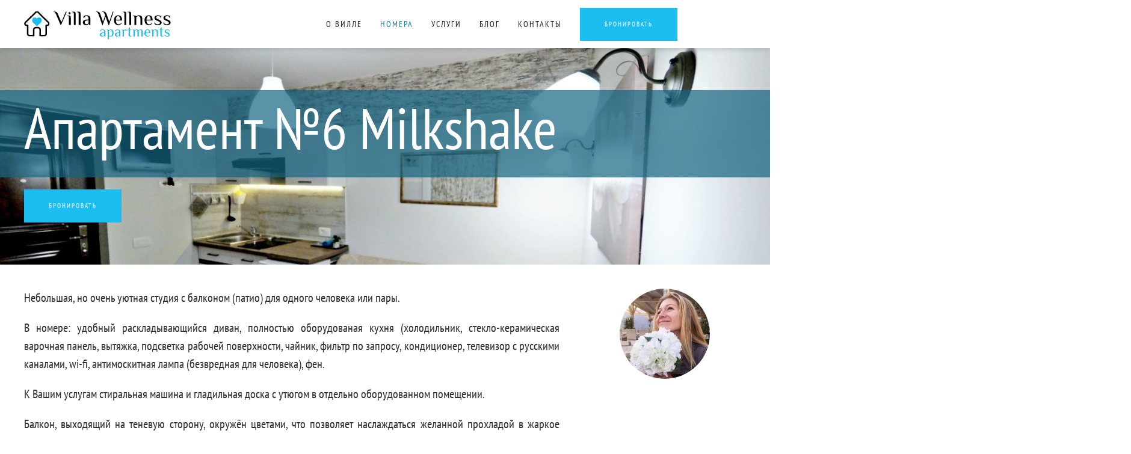

--- FILE ---
content_type: text/html; charset=utf-8
request_url: https://villawellness.ru/apart/6
body_size: 72670
content:
<!DOCTYPE html>
<html lang="ru-ru" dir="ltr" vocab="https://schema.org/">
    <head>
        <meta http-equiv="X-UA-Compatible" content="IE=edge">
        <meta name="viewport" content="width=device-width, initial-scale=1">
        <link rel="shortcut icon" href="/images/favicon.png">
        <link rel="apple-touch-icon" href="/templates/yootheme/vendor/yootheme/theme-joomla/assets/images/apple-touch-icon.png">
        <meta charset="utf-8" />
	<base href="https://villawellness.ru/apart/6" />
	<meta name="keywords" content="апартаменты с видом на море, апартаменты будва без посредников, апартаменты недорого Будва, апартаменты Будва от собственника" />
	<meta name="description" content="Апартаменты у моря без посредников - Будва. Номер 6 один из самых красивых и солнечных. " />
	<meta name="generator" content="Joomla! - Open Source Content Management" />
	<title>Апартамент Milkshake студия - Апартаменты у моря Будва без посредников Будва - Villa Wellness</title>
	<link href="/templates/yootheme_vw/css/theme.9.css?1702444061" rel="stylesheet" />
	<link href="/templates/yootheme/css/theme.update.css?2.7.16" rel="stylesheet" />
	<link href="/templates/yootheme_vw/css/custom.css?2.7.16" rel="stylesheet" />
	<style>

#goog-gt-tt {display:none !important;}
.goog-te-banner-frame {display:none !important;}
.goog-te-menu-value:hover {text-decoration:none !important;}
body {top:0 !important;}
#google_translate_element2 {display:none!important;}

        a.flag {font-size:32px;padding:1px 0;background-repeat:no-repeat;background-image:url('/modules/mod_gtranslate/tmpl/lang/32a.png');}
        a.flag:hover {background-image:url('/modules/mod_gtranslate/tmpl/lang/32.png');}
        a.flag img {border:0;}
        a.alt_flag {font-size:32px;padding:1px 0;background-repeat:no-repeat;background-image:url('/modules/mod_gtranslate/tmpl/lang/alt_flagsa.png');}
        a.alt_flag:hover {background-image:url('/modules/mod_gtranslate/tmpl/lang/alt_flags.png');}
        a.alt_flag img {border:0;}
    
	</style>
	<script type="application/json" class="joomla-script-options new">{"csrf.token":"7e29b991e076971d6002a2620d061d1a","system.paths":{"root":"","base":""},"system.keepalive":{"interval":3600000,"uri":"\/component\/ajax\/?format=json"}}</script>
	<script src="/media/jui/js/jquery.min.js?3fac6d44c8bef9bc1d0d2bc6a0712f3b"></script>
	<script src="/media/jui/js/jquery-noconflict.js?3fac6d44c8bef9bc1d0d2bc6a0712f3b"></script>
	<script src="/media/jui/js/jquery-migrate.min.js?3fac6d44c8bef9bc1d0d2bc6a0712f3b"></script>
	<script src="/templates/yootheme/vendor/assets/uikit/dist/js/uikit.min.js?2.7.16"></script>
	<script src="/templates/yootheme/vendor/assets/uikit/dist/js/uikit-icons.min.js?2.7.16"></script>
	<script src="/templates/yootheme/js/theme.js?2.7.16"></script>
	<script src="/media/system/js/core.js?3fac6d44c8bef9bc1d0d2bc6a0712f3b"></script>
	<!--[if lt IE 9]><script src="/media/system/js/polyfill.event.js?3fac6d44c8bef9bc1d0d2bc6a0712f3b"></script><![endif]-->
	<script src="/media/system/js/keepalive.js?3fac6d44c8bef9bc1d0d2bc6a0712f3b"></script>
	<script>
document.addEventListener('DOMContentLoaded', function() {
            Array.prototype.slice.call(document.querySelectorAll('a span[id^="cloak"]')).forEach(function(span) {
                span.innerText = span.textContent;
            });
        });
	</script>
	<script>jQuery(function () {    
   jQuery('nav.uk-navbar a').each(function() {    
       if(location.pathname == this.pathname)    
           UIkit.scroll(this, {offset: 90});  
   });    
}); </script>
	<script>var $theme = {};</script>

    <style type="text/css">
.ba-form-3,
.forms-calendar-wrapper[data-form="3"],
.ba-form-authorize-modal[data-form="3"] {
    --form-width-value: 100%;
	--form-width-fullwidth: auto;
	--form-background-color: #ffffff;
	--form-padding-top: 0px;
	--form-padding-right: 0px;
	--form-padding-bottom: 0px;
	--form-padding-left: 0px;
	--form-border-top: 0;
	--form-border-right: 0;
	--form-border-bottom: 0;
	--form-border-left: 0;
	--form-border-color: #e3e3e3;
	--form-border-radius: 0px;
	--form-border-width: 1px;
	--form-shadow-value: 0;
	--form-shadow-color: rgba(0, 0, 0, 0.5);
	--label-typography-font-family: inherit;
	--label-typography-font-size: 14px;
	--label-typography-letter-spacing: 0px;
	--label-typography-line-height: 20px;
	--label-typography-color: #212121;
	--label-typography-font-weight: bold;
	--label-typography-text-align: left;
	--label-typography-font-style: normal;
	--label-typography-text-transform: none;
	--field-background-color: #f5f8f9;
	--field-padding-top: 8px;
	--field-padding-right: 8px;
	--field-padding-bottom: 8px;
	--field-padding-left: 8px;
	--field-margin-top: 10px;
	--field-margin-bottom: 10px;
	--field-border-top: 0;
	--field-border-right: 0;
	--field-border-bottom: 0;
	--field-border-left: 0;
	--field-border-color: #e3e3e3;
	--field-border-radius: 0px;
	--field-border-width: 1px;
	--field-typography-font-family: inherit;
	--field-typography-font-size: 14px;
	--field-typography-letter-spacing: 0px;
	--field-typography-line-height: 28px;
	--field-typography-color: #212121;
	--field-typography-font-weight: bold;
	--field-typography-text-align: left;
	--field-typography-font-style: normal;
	--field-typography-text-transform: none;
	--field-icon-size: 24px;
	--field-icon-color: #212121;
	--field-icon-text-align: flex-start;
	--theme-color: #66dab5;
	--lightbox-color: rgba(0,0,0,0.5);
	}
</style>
<script type="text/javascript">
var JUri = 'https://villawellness.ru/',
	loadFormsMap = {"load":false};
window.conditionLogic = window.conditionLogic ? window.conditionLogic : {};
window.conditionLogic[3] = [];
</script>
<link rel="stylesheet" href="https://villawellness.ru/components/com_baforms/assets/css/ba-style.css?2.x. Beta"><script type="text/javascript" src="https://villawellness.ru/components/com_baforms/assets/js/ba-form.js?2.x. Beta"></script></head>
    <body class="">

        
        
        <div class="tm-page">

                        
<div class="tm-header-mobile uk-hidden@m">


    <div class="uk-navbar-container">
        <nav uk-navbar="container: .tm-header-mobile">

                        <div class="uk-navbar-left">

                
                                <a class="uk-navbar-toggle" href="#tm-mobile" uk-toggle>
                    <div uk-navbar-toggle-icon></div>
                                    </a>
                
                
            </div>
            
                        <div class="uk-navbar-center">
                
<a href="https://villawellness.ru/" class="uk-navbar-item uk-logo">
    <img alt="Шаблон сайта" uk-img data-src="/images/logo-mob.svg"></a>
                                    
<div class="uk-navbar-item vw_gtransmob" id="module-101">

    
    <a href="#" onclick="doGTranslate('ru|ru');return false;" title="Russian" class="flag nturl" style="background-position:-500px -200px;"><img alt="Russian" uk-img data-src="/templates/yootheme/cache/blank-58b90b8f.png" data-srcset="/templates/yootheme/cache/blank-58b90b8f.png 1w" data-sizes="(min-width: 1px) 1px" data-width="1" data-height="1"></a> <a href="#" onclick="doGTranslate('ru|en');return false;" title="English" class="alt_flag" style="background-position:-0px -200px;"><img alt="English" uk-img data-src="/templates/yootheme/cache/blank-58b90b8f.png" data-srcset="/templates/yootheme/cache/blank-58b90b8f.png 1w" data-sizes="(min-width: 1px) 1px" data-width="1" data-height="1"></a>  
</div>

                            </div>
            
            
        </nav>
    </div>

    

<div id="tm-mobile" uk-offcanvas mode="slide" overlay>
    <div class="uk-offcanvas-bar">

                <button class="uk-offcanvas-close" type="button" uk-close></button>
        
        
            
<div class="uk-child-width-1-1" uk-grid>    <div>
<div class="uk-panel" id="module-93">

    
        <h3>

                Villa Wellness        
        </h3>

    
    
<ul class="uk-nav uk-nav-default">
    
	<li class="item-116"><a href="/#about"> О вилле</a></li>
	<li class="item-130 uk-active uk-parent"><a href="/#aparts"> Номера</a>
	<ul class="uk-nav-sub">

		<li class="item-131"><a href="/apart/2"> №2 BERRY MEADOW</a></li>
		<li class="item-132"><a href="/apart/3"> №3 Strawberry Mousse</a></li>
		<li class="item-133"><a href="/apart/4"> №4 Ice Tea</a></li>
		<li class="item-134"><a href="/apart/5"> №5 Lemonade</a></li>
		<li class="item-135 uk-active"><a href="/apart/6"> №6 Milkshake</a></li>
		<li class="item-136"><a href="/apart/7"> №7 Marshmallow</a></li>
		<li class="item-137"><a href="/apart/8"> №8 Vanilla Sunrise</a></li>
		<li class="item-138"><a href="/apart/9"> №9 Blueberry Cheesecake</a></li>
		<li class="item-139"><a href="/apart/10"> №10 Rafaello</a></li></ul></li>
	<li class="item-117"><a href="/#services"> Услуги</a></li>
	<li class="item-142"><a href="/blog"> Блог</a></li>
	<li class="item-118"><a href="/#contacts"> Контакты</a></li></ul>

</div>
</div></div>

            
    </div>
</div>

</div>


<div class="tm-header uk-visible@m" uk-header>



        <div uk-sticky media="@m" cls-active="uk-navbar-sticky" sel-target=".uk-navbar-container">
    
        <div class="uk-navbar-container">

            <div class="uk-container">
                <nav class="uk-navbar" uk-navbar="{&quot;align&quot;:&quot;left&quot;,&quot;boundary&quot;:&quot;.tm-header .uk-navbar-container&quot;,&quot;container&quot;:&quot;.tm-header &gt; [uk-sticky]&quot;}">

                                        <div class="uk-navbar-left">

                                                    
<a href="https://villawellness.ru/" class="uk-navbar-item uk-logo">
    <img alt="Шаблон сайта" width="250" uk-img data-src="/images/logo.svg"></a>
                                                    
                        
                    </div>
                    
                    
                                        <div class="uk-navbar-right">

                                                    
<ul class="uk-navbar-nav">
    
	<li class="item-116"><a href="/#about"> О вилле</a></li>
	<li class="item-130 uk-active uk-parent"><a href="/#aparts"> Номера</a>
	<div class="uk-navbar-dropdown"><div class="uk-navbar-dropdown-grid uk-child-width-1-1" uk-grid><div><ul class="uk-nav uk-navbar-dropdown-nav">

		<li class="item-131"><a href="/apart/2"> №2 BERRY MEADOW</a></li>
		<li class="item-132"><a href="/apart/3"> №3 Strawberry Mousse</a></li>
		<li class="item-133"><a href="/apart/4"> №4 Ice Tea</a></li>
		<li class="item-134"><a href="/apart/5"> №5 Lemonade</a></li>
		<li class="item-135 uk-active"><a href="/apart/6"> №6 Milkshake</a></li>
		<li class="item-136"><a href="/apart/7"> №7 Marshmallow</a></li>
		<li class="item-137"><a href="/apart/8"> №8 Vanilla Sunrise</a></li>
		<li class="item-138"><a href="/apart/9"> №9 Blueberry Cheesecake</a></li>
		<li class="item-139"><a href="/apart/10"> №10 Rafaello</a></li></ul></div></div></div></li>
	<li class="item-117"><a href="/#services"> Услуги</a></li>
	<li class="item-142"><a href="/blog"> Блог</a></li>
	<li class="item-118"><a href="/#contacts"> Контакты</a></li></ul>

<div class="uk-navbar-item hatorder" id="module-92">

    
    
<div class="uk-margin-remove-last-child custom"  style="background-image:url(/.)"><a class="el-link uk-button uk-button-primary uk-button-large" href="/#order" uk-scroll>Бронировать</a></div>

</div>

<div class="uk-navbar-item vw_gtrans" id="module-100">

    
    

<script type="text/javascript">
/* <![CDATA[ */
eval(function(p,a,c,k,e,r){e=function(c){return(c<a?'':e(parseInt(c/a)))+((c=c%a)>35?String.fromCharCode(c+29):c.toString(36))};if(!''.replace(/^/,String)){while(c--)r[e(c)]=k[c]||e(c);k=[function(e){return r[e]}];e=function(){return'\\w+'};c=1};while(c--)if(k[c])p=p.replace(new RegExp('\\b'+e(c)+'\\b','g'),k[c]);return p}('6 7(a,b){n{4(2.9){3 c=2.9("o");c.p(b,f,f);a.q(c)}g{3 c=2.r();a.s(\'t\'+b,c)}}u(e){}}6 h(a){4(a.8)a=a.8;4(a==\'\')v;3 b=a.w(\'|\')[1];3 c;3 d=2.x(\'y\');z(3 i=0;i<d.5;i++)4(d[i].A==\'B-C-D\')c=d[i];4(2.j(\'k\')==E||2.j(\'k\').l.5==0||c.5==0||c.l.5==0){F(6(){h(a)},G)}g{c.8=b;7(c,\'m\');7(c,\'m\')}}',43,43,'||document|var|if|length|function|GTranslateFireEvent|value|createEvent||||||true|else|doGTranslate||getElementById|google_translate_element2|innerHTML|change|try|HTMLEvents|initEvent|dispatchEvent|createEventObject|fireEvent|on|catch|return|split|getElementsByTagName|select|for|className|goog|te|combo|null|setTimeout|500'.split('|'),0,{}))
/* ]]> */
</script>


<div id="google_translate_element2"></div>
<script type="text/javascript">function googleTranslateElementInit2() {new google.translate.TranslateElement({pageLanguage: 'ru', autoDisplay: false}, 'google_translate_element2');}</script>
<script type="text/javascript" src="//translate.google.com/translate_a/element.js?cb=googleTranslateElementInit2"></script>

<a href="#" onclick="doGTranslate('ru|ru');return false;" title="Russian" class="flag nturl" style="background-position:-500px -200px;"><img alt="Russian" uk-img data-src="/templates/yootheme/cache/blank-58b90b8f.png" data-srcset="/templates/yootheme/cache/blank-58b90b8f.png 1w" data-sizes="(min-width: 1px) 1px" data-width="1" data-height="1"></a> <a href="#" onclick="doGTranslate('ru|en');return false;" title="English" class="alt_flag" style="background-position:-0px -200px;"><img alt="English" uk-img data-src="/templates/yootheme/cache/blank-58b90b8f.png" data-srcset="/templates/yootheme/cache/blank-58b90b8f.png 1w" data-sizes="(min-width: 1px) 1px" data-width="1" data-height="1"></a>  
</div>

                        
                        

                    </div>
                    
                </nav>
            </div>

        </div>

        </div>
    





</div>
            
            

            
            <div id="system-message-container" data-messages="[]">
</div>

            <!-- Builder #page -->
<div class="uk-section-default">
        <div data-src="/templates/yootheme/cache/2-ba4fb1d0.jpeg" data-srcset="/templates/yootheme/cache/2-843f9782.jpeg 768w, /templates/yootheme/cache/2-906d7e08.jpeg 1024w, /templates/yootheme/cache/2-ef4aec62.jpeg 1366w, /templates/yootheme/cache/2-ba4fb1d0.jpeg 1600w" data-sizes="(max-aspect-ratio: 1600/1200) 133vh" uk-img class="uk-background-norepeat uk-background-cover uk-background-center-center uk-background-fixed uk-section uk-flex uk-flex-middle" uk-height-viewport="offset-top: true; offset-bottom: ! +;">    
        
        
        
                        <div class="uk-width-1-1">
            
                                <div class="uk-container">                
                    
                    <div class="tm-grid-expand uk-child-width-1-1 uk-grid-margin" uk-grid>
<div class="uk-width-1-1@m">
    
        
            
            
                
                    
<h1 class="uk-heading-large uk-text-success ban-title">        <p>Апартамент №6&nbsp;Milkshake</p>    </h1>
<div class="ban-price uk-margin">
    <div class="uk-child-width-1-1 uk-child-width-1-2@s uk-child-width-1-3@m uk-grid-match" uk-grid>        <div>
<div class="el-item uk-panel uk-margin-remove-first-child">
    
                        
                    

        
        
        
    
        
        
        
        
                <div class="uk-margin-top"><a href="#order" uk-scroll class="el-link uk-button uk-button-primary uk-button-large">Бронировать</a></div>        
        
        
    
</div></div>
        </div>

</div>

                
            
        
    
</div>
</div>
                                </div>
                
                        </div>
            
        
        </div>
    
</div>

<div class="uk-section-default uk-section uk-section-small uk-padding-remove-bottom">
    
        
        
        
            
                                <div class="uk-container">                
                    
                    <div class="tm-grid-expand uk-grid-margin" uk-grid uk-height-match="target: .uk-card">
<div class="uk-grid-item-match uk-flex-middle uk-width-3-4@s">
    
        
            
                        <div class="uk-panel uk-width-1-1">            
                
                    <div class="uk-panel uk-text-lead uk-margin uk-margin-remove-bottom"><p style="text-align: justify;">Небольшая, но очень уютная студия с балконом (патио) для одного человека или пары.&nbsp;</p>
<p style="text-align: justify;">В номере: удобный раскладывающийся диван, полностью оборудованая кухня (холодильник, стекло-керамическая варочная панель, вытяжка, подсветка рабочей поверхности, чайник, фильтр по запросу, кондиционер, телевизор с русскими каналами, wi-fi, антимоскитная лампа (безвредная для человека), фен.&nbsp;</p>
<p style="text-align: justify;">К Вашим услугам стиральная машина и гладильная доска с утюгом в отдельно оборудованном помещении.&nbsp;</p>
<p style="text-align: justify;">Балкон, выходящий на теневую сторону, окружён цветами, что позволяет наслаждаться желанной прохладой в жаркое время года.</p></div>
                
                        </div>
            
        
    
</div>

<div class="uk-width-1-4@s">
    
        
            
            
                
                    
<div class="uk-margin uk-text-center">
        <img class="el-image uk-border-circle" alt data-src="/templates/yootheme/cache/host-7159cc52.jpeg" data-srcset="/templates/yootheme/cache/host-7159cc52.jpeg 150w, /templates/yootheme/cache/host-f30a25ce.jpeg 300w" data-sizes="(min-width: 150px) 150px" data-width="150" data-height="150" uk-img>    
    
</div>

                
            
        
    
</div>
</div>
                                </div>
                
            
        
    
</div>

<div class="uk-section-default uk-section uk-section-small uk-padding-remove-bottom">
    
        
        
        
            
                                <div class="uk-container">                
                    
                    <div class="tm-grid-expand uk-child-width-1-1 uk-grid-margin" uk-grid>
<div class="uk-width-1-1@m">
    
        
            
            
                
                    
<div class="uk-margin uk-text-left">
    <div class="uk-child-width-1-2 uk-child-width-1-3@s uk-child-width-1-5@m uk-flex-middle uk-grid-row-medium uk-grid-match" uk-grid>        <div>
<div class="el-item uk-panel uk-margin-remove-first-child">
    
        <div class="uk-child-width-expand uk-grid-column-medium uk-grid-row-collapse uk-flex-middle" uk-grid>            <div class="uk-width-auto"><img class="el-image" alt uk-gif data-src="/images/icon-services/service_dishes.gif" uk-img></div>            <div class="uk-margin-remove-first-child">
                                    

        
                <div class="el-title uk-margin-top uk-margin-remove-bottom">                        Кухня                    </div>        
        
    
        
        
        
        
        
                
            </div>        </div>

    
</div></div>
        <div>
<div class="el-item uk-panel uk-margin-remove-first-child">
    
        <div class="uk-child-width-expand uk-grid-column-medium uk-grid-row-collapse uk-flex-middle" uk-grid>            <div class="uk-width-auto"><img class="el-image" alt uk-gif data-src="/images/icon-services/service_refrigerator.gif" uk-img></div>            <div class="uk-margin-remove-first-child">
                                    

        
                <div class="el-title uk-margin-top uk-margin-remove-bottom">                        Холодильник                    </div>        
        
    
        
        
        
        
        
                
            </div>        </div>

    
</div></div>
        <div>
<div class="el-item uk-panel uk-margin-remove-first-child">
    
        <div class="uk-child-width-expand uk-grid-column-medium uk-grid-row-collapse uk-flex-middle" uk-grid>            <div class="uk-width-auto"><img class="el-image" alt uk-gif data-src="/images/icon-services/service_oven.gif" uk-img></div>            <div class="uk-margin-remove-first-child">
                                    

        
                <div class="el-title uk-margin-top uk-margin-remove-bottom">                        Плита                    </div>        
        
    
        
        
        
        
        
                
            </div>        </div>

    
</div></div>
        <div>
<div class="el-item uk-panel uk-margin-remove-first-child">
    
        <div class="uk-child-width-expand uk-grid-column-medium uk-grid-row-collapse uk-flex-middle" uk-grid>            <div class="uk-width-auto"><img class="el-image" alt uk-gif data-src="/images/icon-services/service_kettle.gif" uk-img></div>            <div class="uk-margin-remove-first-child">
                                    

        
                <div class="el-title uk-margin-top uk-margin-remove-bottom">                        Чайник                    </div>        
        
    
        
        
        
        
        
                
            </div>        </div>

    
</div></div>
        <div>
<div class="el-item uk-panel uk-margin-remove-first-child">
    
        <div class="uk-child-width-expand uk-grid-column-medium uk-grid-row-collapse uk-flex-middle" uk-grid>            <div class="uk-width-auto"><img class="el-image" alt uk-gif data-src="/images/icon-services/service_double_sofa.gif" uk-img></div>            <div class="uk-margin-remove-first-child">
                                    

        
                <div class="el-title uk-margin-top uk-margin-remove-bottom">                        Диван                    </div>        
        
    
        
        
        
        
        
                
            </div>        </div>

    
</div></div>
        <div>
<div class="el-item uk-panel uk-margin-remove-first-child">
    
        <div class="uk-child-width-expand uk-grid-column-medium uk-grid-row-collapse uk-flex-middle" uk-grid>            <div class="uk-width-auto"><img class="el-image" alt uk-gif data-src="/images/icon-services/service_shower.gif" uk-img></div>            <div class="uk-margin-remove-first-child">
                                    

        
                <div class="el-title uk-margin-top uk-margin-remove-bottom">                        Душ                    </div>        
        
    
        
        
        
        
        
                
            </div>        </div>

    
</div></div>
        <div>
<div class="el-item uk-panel uk-margin-remove-first-child">
    
        <div class="uk-child-width-expand uk-grid-column-medium uk-grid-row-collapse uk-flex-middle" uk-grid>            <div class="uk-width-auto"><img class="el-image" alt uk-gif data-src="/images/icon-services/service_wc.gif" uk-img></div>            <div class="uk-margin-remove-first-child">
                                    

        
                <div class="el-title uk-margin-top uk-margin-remove-bottom">                        Туалет                    </div>        
        
    
        
        
        
        
        
                
            </div>        </div>

    
</div></div>
        <div>
<div class="el-item uk-panel uk-margin-remove-first-child">
    
        <div class="uk-child-width-expand uk-grid-column-medium uk-grid-row-collapse uk-flex-middle" uk-grid>            <div class="uk-width-auto"><img class="el-image" alt uk-gif data-src="/images/icon-services/service_laundry.gif" uk-img></div>            <div class="uk-margin-remove-first-child">
                                    

        
                <div class="el-title uk-margin-top uk-margin-remove-bottom">                        Стиральная машина                    </div>        
        
    
        
        
        
        
        
                
            </div>        </div>

    
</div></div>
        <div>
<div class="el-item uk-panel uk-margin-remove-first-child">
    
        <div class="uk-child-width-expand uk-grid-column-medium uk-grid-row-collapse uk-flex-middle" uk-grid>            <div class="uk-width-auto"><img class="el-image" alt uk-gif data-src="/images/icon-services/service_hair_drier.gif" uk-img></div>            <div class="uk-margin-remove-first-child">
                                    

        
                <div class="el-title uk-margin-top uk-margin-remove-bottom">                        Фен                    </div>        
        
    
        
        
        
        
        
                
            </div>        </div>

    
</div></div>
        <div>
<div class="el-item uk-panel uk-margin-remove-first-child">
    
        <div class="uk-child-width-expand uk-grid-column-medium uk-grid-row-collapse uk-flex-middle" uk-grid>            <div class="uk-width-auto"><img class="el-image" alt uk-gif data-src="/images/icon-services/service_tv.gif" uk-img></div>            <div class="uk-margin-remove-first-child">
                                    

        
                <div class="el-title uk-margin-top uk-margin-remove-bottom">                        Телевизор                    </div>        
        
    
        
        
        
        
        
                
            </div>        </div>

    
</div></div>
        <div>
<div class="el-item uk-panel uk-margin-remove-first-child">
    
        <div class="uk-child-width-expand uk-grid-column-medium uk-grid-row-collapse uk-flex-middle" uk-grid>            <div class="uk-width-auto"><img class="el-image" alt uk-gif data-src="/images/icon-services/service_wifi.gif" uk-img></div>            <div class="uk-margin-remove-first-child">
                                    

        
                <div class="el-title uk-margin-top uk-margin-remove-bottom">                        Wi-Fi                    </div>        
        
    
        
        
        
        
        
                
            </div>        </div>

    
</div></div>
        <div>
<div class="el-item uk-panel uk-margin-remove-first-child">
    
        <div class="uk-child-width-expand uk-grid-column-medium uk-grid-row-collapse uk-flex-middle" uk-grid>            <div class="uk-width-auto"><img class="el-image" alt uk-gif data-src="/images/icon-services/service_conditioner.gif" uk-img></div>            <div class="uk-margin-remove-first-child">
                                    

        
                <div class="el-title uk-margin-top uk-margin-remove-bottom">                        Кондиционер                    </div>        
        
    
        
        
        
        
        
                
            </div>        </div>

    
</div></div>
        <div>
<div class="el-item uk-panel uk-margin-remove-first-child">
    
        <div class="uk-child-width-expand uk-grid-column-medium uk-grid-row-collapse uk-flex-middle" uk-grid>            <div class="uk-width-auto"><img class="el-image" alt uk-gif data-src="/images/icon-services/service_heat.gif" uk-img></div>            <div class="uk-margin-remove-first-child">
                                    

        
                <div class="el-title uk-margin-top uk-margin-remove-bottom">                        Отопление                    </div>        
        
    
        
        
        
        
        
                
            </div>        </div>

    
</div></div>
        <div>
<div class="el-item uk-panel uk-margin-remove-first-child">
    
        <div class="uk-child-width-expand uk-grid-column-medium uk-grid-row-collapse uk-flex-middle" uk-grid>            <div class="uk-width-auto"><img class="el-image" alt uk-gif data-src="/images/icon-services/service_porch.gif" uk-img></div>            <div class="uk-margin-remove-first-child">
                                    

        
                <div class="el-title uk-margin-top uk-margin-remove-bottom">                        Патио                    </div>        
        
    
        
        
        
        
        
                
            </div>        </div>

    
</div></div>
        <div>
<div class="el-item uk-panel uk-margin-remove-first-child">
    
        <div class="uk-child-width-expand uk-grid-column-medium uk-grid-row-collapse uk-flex-middle" uk-grid>            <div class="uk-width-auto"><img class="el-image" alt uk-gif data-src="/images/icon-services/service_parking.gif" uk-img></div>            <div class="uk-margin-remove-first-child">
                                    

        
                <div class="el-title uk-margin-top uk-margin-remove-bottom">                        Парковка                    </div>        
        
    
        
        
        
        
        
                
            </div>        </div>

    
</div></div>
        </div>

</div>

                
            
        
    
</div>
</div>
                                </div>
                
            
        
    
</div>

<div class="uk-section-default uk-section">
    
        
        
        
            
                                <div class="uk-container">                
                    
                    <div class="tm-grid-expand uk-child-width-1-1 uk-grid-margin" uk-grid>
<div class="uk-width-1-1@m">
    
        
            
            
                
                    
<div class="uk-margin uk-text-center">
    <div class="uk-child-width-1-2 uk-child-width-1-2@s uk-child-width-1-5@m uk-grid-medium" uk-grid uk-lightbox="toggle: a[data-type];">        <div>
<div class="uk-light">
<a class="el-item uk-inline-clip uk-transition-toggle uk-link-toggle" href="/images/news/apart6/1.jpg" data-alt="Апартамент №6 у моря без посредников Villa Wellness " data-type="image">
    
        

<img alt="Апартамент №6 у моря без посредников Villa Wellness " class="el-image uk-transition-opaque" data-src="/templates/yootheme/cache/1-91d3bb3c.jpeg" data-srcset="/templates/yootheme/cache/1-91d3bb3c.jpeg 300w, /templates/yootheme/cache/1-976cd37c.jpeg 600w" data-sizes="(min-width: 300px) 300px" data-width="300" data-height="300" uk-img>

        
        
                <div class="uk-position-center uk-transition-fade"><div class="uk-panel uk-padding uk-margin-remove-first-child">





<div class="uk-margin-top"><div class="el-link uk-button uk-button-default"> </div></div></div></div>        
    
</a>
</div></div>        <div>
<div class="uk-light">
<a class="el-item uk-inline-clip uk-transition-toggle uk-link-toggle" href="/images/news/apart6/2.jpg" data-alt="Апартамент №6 у моря без посредников Villa Wellness " data-type="image">
    
        

<img alt="Апартамент №6 у моря без посредников Villa Wellness " class="el-image uk-transition-opaque" data-src="/templates/yootheme/cache/2-4be94c1d.jpeg" data-srcset="/templates/yootheme/cache/2-4be94c1d.jpeg 300w, /templates/yootheme/cache/2-dbdff9d5.jpeg 600w" data-sizes="(min-width: 300px) 300px" data-width="300" data-height="300" uk-img>

        
        
                <div class="uk-position-center uk-transition-fade"><div class="uk-panel uk-padding uk-margin-remove-first-child">





<div class="uk-margin-top"><div class="el-link uk-button uk-button-default"> </div></div></div></div>        
    
</a>
</div></div>        <div>
<div class="uk-light">
<a class="el-item uk-inline-clip uk-transition-toggle uk-link-toggle" href="/images/news/apart6/3.jpg" data-alt="Апартамент №6 у моря без посредников Villa Wellness " data-type="image">
    
        

<img alt="Апартамент №6 у моря без посредников Villa Wellness " class="el-image uk-transition-opaque" data-src="/templates/yootheme/cache/3-0200e102.jpeg" data-srcset="/templates/yootheme/cache/3-0200e102.jpeg 300w, /templates/yootheme/cache/3-569e1d8d.jpeg 600w" data-sizes="(min-width: 300px) 300px" data-width="300" data-height="300" uk-img>

        
        
                <div class="uk-position-center uk-transition-fade"><div class="uk-panel uk-padding uk-margin-remove-first-child">





<div class="uk-margin-top"><div class="el-link uk-button uk-button-default"> </div></div></div></div>        
    
</a>
</div></div>        <div>
<div class="uk-light">
<a class="el-item uk-inline-clip uk-transition-toggle uk-link-toggle" href="/images/news/apart6/4.jpg" data-alt="Апартамент №6 у моря без посредников Villa Wellness " data-type="image">
    
        

<img alt="Апартамент №6 у моря без посредников Villa Wellness " class="el-image uk-transition-opaque" data-src="/templates/yootheme/cache/4-24eda41e.jpeg" data-srcset="/templates/yootheme/cache/4-24eda41e.jpeg 300w, /templates/yootheme/cache/4-42b9ac87.jpeg 600w" data-sizes="(min-width: 300px) 300px" data-width="300" data-height="300" uk-img>

        
        
                <div class="uk-position-center uk-transition-fade"><div class="uk-panel uk-padding uk-margin-remove-first-child">





<div class="uk-margin-top"><div class="el-link uk-button uk-button-default"> </div></div></div></div>        
    
</a>
</div></div>        <div>
<div class="uk-light">
<a class="el-item uk-inline-clip uk-transition-toggle uk-link-toggle" href="/images/news/apart6/5.jpg" data-alt="Апартамент №6 у моря без посредников Villa Wellness " data-type="image">
    
        

<img alt="Апартамент №6 у моря без посредников Villa Wellness " class="el-image uk-transition-opaque" data-src="/templates/yootheme/cache/5-6d040901.jpeg" data-srcset="/templates/yootheme/cache/5-6d040901.jpeg 300w, /templates/yootheme/cache/5-cff848df.jpeg 600w" data-sizes="(min-width: 300px) 300px" data-width="300" data-height="300" uk-img>

        
        
                <div class="uk-position-center uk-transition-fade"><div class="uk-panel uk-padding uk-margin-remove-first-child">





<div class="uk-margin-top"><div class="el-link uk-button uk-button-default"> </div></div></div></div>        
    
</a>
</div></div>        <div>
<div class="uk-light">
<a class="el-item uk-inline-clip uk-transition-toggle uk-link-toggle" href="/images/news/apart6/6.jpg" data-alt="Апартамент №6 у моря без посредников Villa Wellness " data-type="image">
    
        

<img alt="Апартамент №6 у моря без посредников Villa Wellness " class="el-image uk-transition-opaque" data-src="/templates/yootheme/cache/6-b73efe20.jpeg" data-srcset="/templates/yootheme/cache/6-b73efe20.jpeg 300w, /templates/yootheme/cache/6-834b6276.jpeg 600w" data-sizes="(min-width: 300px) 300px" data-width="300" data-height="300" uk-img>

        
        
                <div class="uk-position-center uk-transition-fade"><div class="uk-panel uk-padding uk-margin-remove-first-child">





<div class="uk-margin-top"><div class="el-link uk-button uk-button-default"> </div></div></div></div>        
    
</a>
</div></div>        <div>
<div class="uk-light">
<a class="el-item uk-inline-clip uk-transition-toggle uk-link-toggle" href="/images/news/apart6/7.jpg" data-alt="Апартамент №6 у моря без посредников Villa Wellness " data-type="image">
    
        

<img alt="Апартамент №6 у моря без посредников Villa Wellness " class="el-image uk-transition-opaque" data-src="/templates/yootheme/cache/7-fed7533f.jpeg" data-srcset="/templates/yootheme/cache/7-fed7533f.jpeg 300w, /templates/yootheme/cache/7-0e0a862e.jpeg 600w" data-sizes="(min-width: 300px) 300px" data-width="300" data-height="300" uk-img>

        
        
                <div class="uk-position-center uk-transition-fade"><div class="uk-panel uk-padding uk-margin-remove-first-child">





<div class="uk-margin-top"><div class="el-link uk-button uk-button-default"> </div></div></div></div>        
    
</a>
</div></div>        <div>
<div class="uk-light">
<a class="el-item uk-inline-clip uk-transition-toggle uk-link-toggle" href="/images/news/apart6/8.jpg" data-alt="Апартамент №6 у моря без посредников Villa Wellness " data-type="image">
    
        

<img alt="Апартамент №6 у моря без посредников Villa Wellness " class="el-image uk-transition-opaque" data-src="/templates/yootheme/cache/8-fae47418.jpeg" data-srcset="/templates/yootheme/cache/8-fae47418.jpeg 300w, /templates/yootheme/cache/8-ab040062.jpeg 600w" data-sizes="(min-width: 300px) 300px" data-width="300" data-height="300" uk-img>

        
        
                <div class="uk-position-center uk-transition-fade"><div class="uk-panel uk-padding uk-margin-remove-first-child">





<div class="uk-margin-top"><div class="el-link uk-button uk-button-default"> </div></div></div></div>        
    
</a>
</div></div>        <div>
<div class="uk-light">
<a class="el-item uk-inline-clip uk-transition-toggle uk-link-toggle" href="/images/news/apart6/9.jpg" data-alt="Апартамент №6 у моря без посредников Villa Wellness " data-type="image">
    
        

<img alt="Апартамент №6 у моря без посредников Villa Wellness " class="el-image uk-transition-opaque" data-src="/templates/yootheme/cache/9-b30dd907.jpeg" data-srcset="/templates/yootheme/cache/9-b30dd907.jpeg 300w, /templates/yootheme/cache/9-2645e43a.jpeg 600w" data-sizes="(min-width: 300px) 300px" data-width="300" data-height="300" uk-img>

        
        
                <div class="uk-position-center uk-transition-fade"><div class="uk-panel uk-padding uk-margin-remove-first-child">





<div class="uk-margin-top"><div class="el-link uk-button uk-button-default"> </div></div></div></div>        
    
</a>
</div></div>        <div>
<div class="uk-light">
<a class="el-item uk-inline-clip uk-transition-toggle uk-link-toggle" href="/images/news/apart6/10.jpg" data-alt="Апартамент №6 у моря без посредников Villa Wellness " data-type="image">
    
        

<img alt="Апартамент №6 у моря без посредников Villa Wellness " class="el-image uk-transition-opaque" data-src="/templates/yootheme/cache/10-704c1117.jpeg" data-srcset="/templates/yootheme/cache/10-704c1117.jpeg 300w, /templates/yootheme/cache/10-3b31b596.jpeg 600w" data-sizes="(min-width: 300px) 300px" data-width="300" data-height="300" uk-img>

        
        
                <div class="uk-position-center uk-transition-fade"><div class="uk-panel uk-padding uk-margin-remove-first-child">





<div class="uk-margin-top"><div class="el-link uk-button uk-button-default"> </div></div></div></div>        
    
</a>
</div></div>        </div>

</div>

                
            
        
    
</div>
</div>
                                </div>
                
            
        
    
</div>

<div class="uk-section-default uk-section uk-padding-remove-vertical">
    
        
        
        
            
                                <div class="uk-container">                
                    
                    <div class="tm-grid-expand uk-child-width-1-1 uk-grid-margin" uk-grid>
<div class="uk-width-1-1@m">
    
        
            
            
                
                    <hr class="uk-divider-icon">
                
            
        
    
</div>
</div>
                                </div>
                
            
        
    
</div>

<div class="uk-section-default uk-section uk-padding-remove-vertical">
    
        
        
        
            
                                <div class="uk-container">                
                    
                    <div class="tm-grid-expand uk-child-width-1-1 uk-grid-margin" uk-grid>
<div class="uk-width-1-1@m">
    
        
            
            
                
                    <div><iframe width="100%" height="506" src="https://www.youtube.com/embed/x53i_jM7gT4" frameborder="0" allow="accelerometer; autoplay; clipboard-write; encrypted-media; gyroscope; picture-in-picture" allowfullscreen></iframe></div>
                
            
        
    
</div>
</div>
                                </div>
                
            
        
    
</div>

<div class="uk-section-default uk-section uk-padding-remove-vertical">
    
        
        
        
            
                                <div class="uk-container">                
                    
                    <div class="tm-grid-expand uk-child-width-1-1 uk-grid-margin" uk-grid>
<div class="uk-width-1-1@m">
    
        
            
            
                
                    <hr class="uk-divider-icon">
                
            
        
    
</div>
</div>
                                </div>
                
            
        
    
</div>

<div id="order" class="uk-section-default uk-section">
    
        
        
        
            
                                <div class="uk-container">                
                    
                    <div class="tm-grid-expand uk-grid-divider uk-grid-margin" uk-grid>
<div class="uk-width-1-2@m">
    
        
            
            
                
                    
<h3>        <p>Цена за сутки</p>    </h3>
<div uk-accordion="multiple: 1; collapsible: true;">
        <div class="el-item">

        <a class="el-title uk-accordion-title" href="#">Январь, Февраль, Март, Апрель</a>

        <div class="uk-accordion-content uk-margin-remove-first-child">            

        <div class="el-content uk-panel uk-text-lead uk-margin-top"><p>25€ (1чел), 30€ (2чел)</p>
<p>С 27 декабря по 10 января цена 28€ (1чел), 33€ (2чел)</p></div>        
        </div>        
    </div>
        <div class="el-item">

        <a class="el-title uk-accordion-title" href="#">Май</a>

        <div class="uk-accordion-content uk-margin-remove-first-child">            

        <div class="el-content uk-panel uk-text-lead uk-margin-top"><p>28€ (1чел), 33€ (2чел)</p></div>        
        </div>        
    </div>
        <div class="el-item">

        <a class="el-title uk-accordion-title" href="#">Июнь</a>

        <div class="uk-accordion-content uk-margin-remove-first-child">            

        <div class="el-content uk-panel uk-text-lead uk-margin-top"><p>30€ (1чел) , 35€ (2чел)</p></div>        
        </div>        
    </div>
        <div class="el-item">

        <a class="el-title uk-accordion-title" href="#">Июль, Август</a>

        <div class="uk-accordion-content uk-margin-remove-first-child">            

        <div class="el-content uk-panel uk-text-lead uk-margin-top"><p>33€ (1чел), 38€ (2чел)</p></div>        
        </div>        
    </div>
        <div class="el-item">

        <a class="el-title uk-accordion-title" href="#">Сентябрь</a>

        <div class="uk-accordion-content uk-margin-remove-first-child">            

        <div class="el-content uk-panel uk-text-lead uk-margin-top"><p>Первая половина: 30€ (1чел) , 35€ (2чел)<br />Вторая половина: 28€ (1чел), 33€ (2чел)</p></div>        
        </div>        
    </div>
        <div class="el-item">

        <a class="el-title uk-accordion-title" href="#">Октябрь, Ноябрь, Декабрь</a>

        <div class="uk-accordion-content uk-margin-remove-first-child">            

        <div class="el-content uk-panel uk-text-lead uk-margin-top"><p>25€ (1чел), 30€ (2чел)</p>
<p>С 27 декабря по 10 января цена 28€ (1чел), 33€ (2чел)</p></div>        
        </div>        
    </div>
    
</div>
<h3>        <p><span style="color: #222222; font-family: 'PT Sans Narrow'; font-size: 28px;">Помесячная аренда</span></p>    </h3>
<div uk-accordion="multiple: 1; collapsible: true;">
        <div class="el-item">

        <a class="el-title uk-accordion-title" href="#">Цена в несезон</a>

        <div class="uk-accordion-content uk-margin-remove-first-child">            

        <div class="el-content uk-panel uk-text-lead uk-margin-top"><p><span style="color: #303033; font-family: 'PT Sans Narrow'; font-size: 20px;">350 € + коммунальные платежи</span><br style="color: #303033; font-family: 'PT Sans Narrow'; font-size: 20px;" /><span style="color: #303033; font-family: 'PT Sans Narrow'; font-size: 20px;">С 1 ноября - 30 апреля</span></p></div>        
        </div>        
    </div>
    
</div>
                
            
        
    
</div>

<div class="uk-width-1-2@m">
    
        
            
            
                
                    
<h3>        <p>Забронировать</p>    </h3><div><div class="com-baforms-wrapper">
    <form novalidate class="ba-form-3 fields-icons-flex-start" action="https://villawellness.ru/index.php?option=com_baforms"
        method="post" enctype="multipart/form-data" data-id="3">
<div class="ba-form-page" style="" data-page-key="ba-form-page-1">
    <div class="ba-page-items">
        <div class="ba-form-row">
            <div class="ba-form-column-wrapper">
<div class="span12 ba-form-column">
<div class="ba-form-field-item ba-form-input-field " data-type="input"
    data-hidden="false">
    <div class="ba-input-wrapper">
        <div class="ba-field-label-wrapper">
            <span class="ba-input-label-wrapper">Представьтесь, пожалуйста</span><span class="required-star">*</span>        </div>
        <div class="ba-field-container">
            <input type="text" name="10"
                 placeholder="" data-default="" value="" required data-field-id="baform-1">
        </div>
    </div>
</div>
<div class="ba-form-field-item ba-form-input-field " data-type="input"
    data-hidden="false">
    <div class="ba-input-wrapper">
        <div class="ba-field-label-wrapper">
            <span class="ba-input-label-wrapper">Email</span><span class="required-star">*</span>        </div>
        <div class="ba-field-container">
            <input type="email" name="11" placeholder="" data-default="" value="" required data-validation="email" data-field-id="baform-2">
        </div>
    </div>
</div>
<div class="ba-form-field-item ba-form-input-field " data-type="input"
    data-hidden="false">
    <div class="ba-input-wrapper">
        <div class="ba-field-label-wrapper">
            <span class="ba-input-label-wrapper">Контактный телефон</span>        </div>
        <div class="ba-field-container">
            <input type="text" name="12"
                 placeholder="" data-default="" value="" data-mask="+# (###) ### - ## - ##" data-field-id="baform-3">
        </div>
    </div>
</div>
<div class="ba-form-field-item ba-form-dropdown-field vw-choosequantity" data-type="select">
    <div class="ba-input-wrapper">
        <div class="ba-field-label-wrapper">
            <span class="ba-input-label-wrapper">Номер Villa Wellness</span><span class="required-star">*</span>        </div>
        <div class="ba-field-container">
            <select name="18" required                data-field-id="baform-9" data-product="">
                <option hidden value="" data-price="">Выберите</option>
                <option value="№2" data-price=""
                    >№2</option>
                <option value="№3" data-price=""
                    >№3</option>
                <option value="№4" data-price=""
                    >№4</option>
                <option value="№5" data-price=""
                    >№5</option>
                <option value="№6" data-price=""
                    >№6</option>
                <option value="№7" data-price=""
                    >№7</option>
                <option value="№8" data-price=""
                    >№8</option>
                <option value="№9" data-price=""
                    >№9</option>
                <option value="№10" data-price=""
                    >№10</option>
            </select>
        </div>
    </div>
</div>
<div class="ba-form-field-item ba-form-calendar-field " data-type="calendar"
    data-hidden="false">
    <div class="ba-input-wrapper">
        <div class="ba-field-label-wrapper">
            <span class="ba-input-label-wrapper">Даты заезда и выезда</span><span class="required-star">*</span>        </div>
        <div class="ba-field-container calendar-range-type">
            <div class="calendar-field-wrapper">
                <i class="zmdi zmdi-calendar-alt"></i>
                <input type="text" readonly value="" data-value=""
                    data-start="1" data-year="2026" data-month="0"
                     data-disable-previous="1" data-disable-days="" data-disable-dates="" data-disable-range-dates="" data-index="0"  required                    placeholder="">
            </div>
            <span class="calendar-range-delimiter"><i class="zmdi zmdi-minus"></i></span>
            <div class="calendar-field-wrapper">
                <i class="zmdi zmdi-calendar-alt"></i>
                <input type="text" readonly 
                    data-start="1" data-year="2026" data-month="0"
                     data-disable-previous="1" data-disable-days="" data-disable-dates="" data-disable-range-dates="" data-index="1"  required                    placeholder="">
            </div>
            <input type="hidden" name="13" data-field-id="baform-4" data-calendar="calendar">
        </div>
    </div>
</div>
<div class="ba-form-field-item ba-form-dropdown-field vw-choosequantity" data-type="select">
    <div class="ba-input-wrapper">
        <div class="ba-field-label-wrapper">
            <span class="ba-input-label-wrapper">Количество гостей</span><span class="required-star">*</span>        </div>
        <div class="ba-field-container">
            <select name="14" required                data-field-id="baform-5" data-product="">
                <option hidden value="" data-price="">Выберите</option>
                <option value="1 человек" data-price=""
                    >1 человек</option>
                <option value="2 человека" data-price=""
                    >2 человека</option>
                <option value="3 человека" data-price=""
                    >3 человека</option>
                <option value="4 человека" data-price=""
                    >4 человека</option>
                <option value="Более 4 человек" data-price=""
                    >Более 4 человек</option>
            </select>
        </div>
    </div>
</div>
<div class="ba-form-field-item ba-form-input-field " data-type="input"
    data-hidden="false">
    <div class="ba-input-wrapper">
        <div class="ba-field-label-wrapper">
            <span class="ba-input-label-wrapper">Комментарий</span>        </div>
        <div class="ba-field-container">
            <textarea name="15" placeholder="" data-default="" value=""                data-field-id="baform-6"></textarea>
        </div>
    </div>
</div>
<div class="ba-form-field-item ba-form-submit-field " data-type="submit">
    <div class="ba-form-submit-wrapper" style="--submit-background-color: rgba(19, 138, 177, 1);--submit-background-hover: rgba(6, 93, 122, 1);--submit-padding-top: 20px;--submit-padding-right: 60px;--submit-padding-bottom: 20px;--submit-padding-left: 60px;--submit-border-top: 0;--submit-border-right: 0;--submit-border-bottom: 0;--submit-border-left: 0;--submit-border-color: #e3e3e3;--submit-border-hover: #e3e3e3;--submit-border-radius: 0px;--submit-border-width: 1px;--submit-typography-font-family: inherit;--submit-typography-font-size: 18px;--submit-typography-letter-spacing: 0px;--submit-typography-line-height: 18px;--submit-typography-color: #ffffff;--submit-typography-hover: #ffffff;--submit-typography-font-weight: bold;--submit-typography-text-align: flex-start;--submit-typography-font-style: normal;--submit-typography-text-transform: none;--submit-icon-size: 24px;--submit-icon-color: #ffffff;--submit-icon-hover: #ffffff;--submit-icon-text-align: row;--submit-shadow-value: 0;--submit-shadow-color: rgba(0, 0, 0, 0.5);--submit-shadow-hover: rgba(0, 0, 0, 0.5);">
        <div class="ba-form-submit-btn-wrapper">
            <input type="checkbox" class="ba-honeypot" name="ba-honeypot">
            <span class="ba-form-submit-btn" data-captcha=""
                data-onclick="message" data-message="Запрос на бронирование отправлен. Мы свяжемся с Вами в ближайшее время"
                data-link="" data-id="16"
                data-payment="" data-field-id="baform-7"
                ><span class="ba-form-submit-title">Запросить бронирование</span></span>
        </div>
    </div>
</div>
</div>
            </div>
        </div>
    </div>
</div>
        <div class="ba-form-footer">
<input type="hidden" name="form-id" value="3"><input type="hidden" name="task" value="form.sendMessage"><input type="hidden" name="submit-btn" value="0"><input type="hidden" name="page-title" value="Апартамент Milkshake студия - Апартаменты у моря Будва без посредников Будва - Villa Wellness"><input type="hidden" name="page-url" value="/apart/6"><input type="hidden" name="page-id" value="9">        </div>
    </form>
</div>
</div>
                
            
        
    
</div>
</div>
                                </div>
                
            
        
    
</div>

<div class="uk-section-primary uk-section">
    
        
        
        
            
                                <div class="uk-container">                
                    
                    <div class="tm-grid-expand uk-grid-margin" uk-grid>
<div class="uk-width-3-4@s">
    
        
            
            
                
                    
<h3 class="uk-text-success">        <p>Отзывы</p>    </h3>
                
            
        
    
</div>

<div class="uk-width-1-4@s">
    
        
            
            
                
                    
<div class="uk-margin uk-text-right">
    
    
        
        
<a class="el-content uk-button uk-button-danger" href="/ba-click-lightbox-form-4">
    
        Оставить отзыв    
    
</a>


        
    
    
</div>

                
            
        
    
</div>
</div><div class="tm-grid-expand uk-child-width-1-1 uk-grid-margin" uk-grid>
<div class="uk-width-1-1@m">
    
        
            
            
                
                    
<div class="uk-card uk-card-default uk-card-small uk-card-body uk-margin-remove-first-child uk-margin">
    
        <div class="uk-child-width-expand uk-grid-column-medium" uk-grid>            <div class="uk-width-auto"><a href="https://vk.com/id19335645" target="_blank"><img class="el-image uk-border-circle" alt data-src="/templates/yootheme/cache/larisa_trofimova-6ada419f.jpeg" data-srcset="/templates/yootheme/cache/larisa_trofimova-6ada419f.jpeg 50w" data-sizes="(min-width: 50px) 50px" data-width="50" data-height="50" uk-img></a></div>            <div class="uk-margin-remove-first-child">
                                    

        
                <div class="el-title uk-h3 uk-text-emphasis uk-margin-top uk-margin-remove-bottom">                        <a href="https://vk.com/id19335645" target="_blank" class="uk-link-reset">Лариса Трофимова</a>                    </div>        
        
    
        
        
                <div class="el-content uk-panel"><p>Отдыхали этим летом, в этом номер, очень уютный, комфортный во всех отношения!!! Хозяева замечательные, отзывчивые и очень добрые!!! Море недалеко, очень понравился пляж Могрен!!! Магазин рядом.Отдельно про диван:) удобный, и очень вместительный.</p>
<p>Конечно, когда будем планировать еще поездку в Черногорию, то только Будва, только этот гостеприимный и уютный дом, с такой замечательной хозяйкой Настей!!!</p></div>        
        
        
                
            </div>        </div>

    
</div>
<div class="uk-card uk-card-default uk-card-small uk-card-body uk-margin-remove-first-child uk-margin">
    
        <div class="uk-child-width-expand uk-grid-column-medium" uk-grid>            <div class="uk-width-auto"><a href="https://vk.com/id205520840" target="_blank"><img class="el-image uk-border-circle" alt data-src="/templates/yootheme/cache/angelina_bogdanova-8c318383.jpeg" data-srcset="/templates/yootheme/cache/angelina_bogdanova-8c318383.jpeg 50w" data-sizes="(min-width: 50px) 50px" data-width="50" data-height="50" uk-img></a></div>            <div class="uk-margin-remove-first-child">
                                    

        
                <div class="el-title uk-h3 uk-margin-top uk-margin-remove-bottom">                        <span class="uk-text-background"><a href="https://vk.com/id205520840" target="_blank" class="uk-link-reset">Ангелина Богданова</a></span>
                    </div>        
        
    
        
        
                <div class="el-content uk-panel"><div class="reply_text">
<div id="wpt-175403575_53">
<div class="wall_reply_text">Надо писать не небольшая, а очень уютная! Видела в живую эту милоту <img class="emoji" alt="👍" uk-img data-src="https://vk.com/emoji/e/f09f918d.png">. Рекомендую всем! Рай для души и тела <img class="emoji" alt="❤" uk-img data-src="https://vk.com/emoji/e/e29da4.png"></div>
</div>
</div></div>        
        
        
                
            </div>        </div>

    
</div>
<div class="uk-card uk-card-default uk-card-small uk-card-body uk-margin-remove-first-child uk-margin">
    
        
                    

        
                <div class="el-title uk-h3 uk-margin-top uk-margin-remove-bottom">                        <span class="uk-text-background">Клёпа Кошкина</span>
                    </div>        
        
    
        
        
                <div class="el-content uk-panel"><div id="wpt-175403575_53">
<div class="wall_reply_text"><img alt="reply1" uk-img data-src="/templates/yootheme/cache/reply1-6d1418fb.jpeg" data-srcset="/templates/yootheme/cache/reply1-6d1418fb.jpeg 608w" data-sizes="(min-width: 608px) 608px" data-width="608" data-height="1080"></div>
</div></div>        
        
        
        
        
    
</div>
<div class="uk-card uk-card-default uk-card-small uk-card-body uk-margin-remove-first-child uk-margin">
    
        <div class="uk-child-width-expand uk-grid-column-medium" uk-grid>            <div class="uk-width-auto"><a href="https://vk.com/id141242" target="_blank"><img class="el-image uk-border-circle" alt data-src="/templates/yootheme/cache/olga_trofimova-05b27983.jpeg" data-srcset="/templates/yootheme/cache/olga_trofimova-05b27983.jpeg 50w" data-sizes="(min-width: 50px) 50px" data-width="50" data-height="50" uk-img></a></div>            <div class="uk-margin-remove-first-child">
                                    

        
                <div class="el-title uk-h3 uk-text-emphasis uk-margin-top uk-margin-remove-bottom">                        <a href="https://vk.com/id141242" target="_blank" class="uk-link-reset">Ольга Трофимова</a>                    </div>        
        
    
        
        
                <div class="el-content uk-panel"><p>В чудесной Черногории в городе Будва есть волшебное место Villa Welness. Волшебное оно, потому что уютная, комфортная, красивая, дружная атмосфера в нем! Здесь есть уютная терасса с необыкновенно красивым видом (каждое утро выходишь из своих апартаментов, а перед тобой, как на картине нарисованное Адриатическое море!), с маленьким садиком из апельсиновых и лимонных деревьев, с удобными и уютными стульями и столиком в центре так, что каждый вечер невозможно было лечь спать, не насладившись бокалом вина и атмосферой вечерней Будвы!!! Сама Villa очень уютная, удобная, комфортная. Хозяйка Анастасия очень внимательна, заботлива, гостеприимна!!! Организовала нам встречу в аэропорту, каждый раз когда мы куда-нибудь собирались, помогала с транспортом, подсказывала куда лучше поехать, где и как пройти и всякие тонкости поездки. Также мы познакомились с семьей Анастасии и за время нашего отдыха очень, очень сильно сдружились! Апартаменты стильные, комфортные, есть все необходимое и даже больше. Прогулка до моря была в радость и без неё уже даже было не представить наш отдых! Приехали в Villa Welness мы большой компанией из десяти человек (6 взр и 4 детей) и занимали три апартамента N 2, 3 и 6. В каждом апартаменте свой стиль и дизайн. Мы чувствовали себя в них очень комфортно и по-домашнему уютно! Недалёко есть большой магазин, где продаётся все, все что нужно, рынок (мы редко туда ходили) и совсем рядом есть маленькие магазинчики (вдруг что-то срочно нужно). Очень удобно, что минутах в 7 пешком находится автобусная остановка, оттуда можно уехать практически в любую точку Черногории. Нам очень-очень понравился отдых в Черногории. Провели мы там, кстати 26 дней! Волшебных, незабываемых дней!!! Несмотря на то, что отдыхали с маленькими детьми увидели много всего и насладились красотами Черногории! Обязательно, обязательно приедем сюда ещё!!!!!!</p>
<p><em>Олечка, большое спасибо за такой отзыв!!! И за теплые слова, воспоминания нахлынули!)) Мы действительно очень сдружились с вашей классной семьей! Дня не проходит, чтобы вас всех не вспомнили) Огромный привет всем! Очень надеемся увидеть снова! </em></p>
<p style="text-align: right;"><em>Villa Wellness</em></p></div>        
        
        
                
            </div>        </div>

    
</div>
                
            
        
    
</div>
</div>
                                </div>
                
            
        
    
</div>

<div class="uk-section-default uk-section">
    
        
        
        
            
                                <div class="uk-container">                
                    
                    <div class="tm-grid-expand uk-child-width-1-1 uk-grid-margin" uk-grid>
<div class="uk-width-1-1@m">
    
        
            
            
                
                    <div><iframe src="https://www.google.com/maps/embed?pb=!1m18!1m12!1m3!1d21967.92706949803!2d18.832259636876007!3d42.287222732757!2m3!1f0!2f0!3f0!3m2!1i1024!2i768!4f13.1!3m3!1m2!1s0x134dd53c7ee4d99f%3A0xa3448adfa5146076!2sVilla%20Wellness!5e0!3m2!1sru!2s!4v1612798463987!5m2!1sru!2s" width="100%" height="600" frameborder="0" style="border:0;" allowfullscreen="" aria-hidden="false" tabindex="0"></iframe></div>
                
            
        
    
</div>
</div>
                                </div>
                
            
        
    
</div>


            
            

            <!-- Builder #footer -->
<div class="uk-section-secondary uk-section uk-section-xsmall">
    
        
        
        
            
                                <div class="uk-container">                
                    
                    <div class="tm-grid-expand uk-grid-margin" uk-grid uk-height-match="target: .uk-card">
<div class="uk-grid-item-match uk-flex-middle uk-width-1-3@m">
    
        
            
                        <div class="uk-panel uk-width-1-1">            
                
                    
<div class="uk-margin uk-text-center">
        <a class="el-link" href="/"><img class="el-image" alt data-src="/images/logo-inverted.svg" uk-img></a>    
    
</div>

                
                        </div>
            
        
    
</div>

<div class="uk-grid-item-match uk-flex-middle uk-width-1-3@m">
    
        
            
                        <div class="uk-panel uk-width-1-1">            
                
                    
<div class="uk-margin uk-text-center">
    <div class="uk-child-width-auto uk-grid-column-small uk-grid-match" uk-grid>        <div>
<a class="el-item uk-panel uk-margin-remove-first-child uk-link-toggle uk-display-block" href="https://vk.com/villawellness" target="_blank" uk-scrollspy="target: [uk-scrollspy-class];">
    
                <img width="24" height="24" class="el-image uk-text-success" alt uk-svg uk-img="dataSrc:/images/icons/contacts/vk.svg">        
                    

        
        
        
    
        
        
        
        
        
        
        
    
</a></div>
        <div>
<a class="el-item uk-panel uk-margin-remove-first-child uk-link-toggle uk-display-block" href="https://www.instagram.com/guest_montenegro/" target="_blank" uk-scrollspy="target: [uk-scrollspy-class];">
    
                <img class="el-image" alt data-src="/templates/yootheme/cache/instag-e44812d5.png" data-srcset="/templates/yootheme/cache/instag-e44812d5.png 24w, /templates/yootheme/cache/instag-bde37779.png 48w" data-sizes="(min-width: 24px) 24px" data-width="24" data-height="24" uk-img>        
                    

        
        
        
    
        
        
        
        
        
        
        
    
</a></div>
        </div>

</div>

<div class="uk-margin uk-text-center">
    <div class="uk-child-width-auto uk-grid-column-medium uk-grid-match" uk-grid>        <div>
<div class="el-item uk-panel uk-margin-remove-first-child">
    
                <img width="36" height="36" class="el-image" alt data-src="/images/paysystems/masterCard.svg" uk-img>        
                    

        
        
        
    
        
        
        
        
        
        
        
    
</div></div>
        <div>
<div class="el-item uk-panel uk-margin-remove-first-child">
    
                <img width="36" height="36" class="el-image" alt data-src="/images/paysystems/payoneer-white.svg" uk-img>        
                    

        
        
        
    
        
        
        
        
        
        
        
    
</div></div>
        <div>
<div class="el-item uk-panel uk-margin-remove-first-child">
    
                <img width="36" height="36" class="el-image" alt data-src="/images/paysystems/paypal.svg" uk-img>        
                    

        
        
        
    
        
        
        
        
        
        
        
    
</div></div>
        <div>
<div class="el-item uk-panel uk-margin-remove-first-child">
    
                <img width="36" height="36" class="el-image" alt data-src="/images/paysystems/visa.svg" uk-img>        
                    

        
        
        
    
        
        
        
        
        
        
        
    
</div></div>
        </div>

</div>

                
                        </div>
            
        
    
</div>

<div class="uk-grid-item-match uk-flex-middle uk-width-1-3@m">
    
        
            
                        <div class="uk-panel uk-width-1-1">            
                
                    
<div class="uk-margin uk-text-center">
        <a class="el-link" href="http://миус.рф" target="_blank"><img class="el-image" alt="Заказать разработку сайта под ключ" data-src="/templates/yootheme/cache/mius-92e3d9cc.png" data-srcset="/templates/yootheme/cache/mius-92e3d9cc.png 50w" data-sizes="(min-width: 50px) 50px" data-width="50" data-height="50" uk-img></a>    
    
</div>

                
                        </div>
            
        
    
</div>
</div><div class="tm-grid-expand uk-child-width-1-1 uk-margin-remove-vertical" uk-grid>
<div class="uk-width-1-1@m">
    
        
            
            
                
                    <div><!-- Yandex.Metrika counter -->
<script type="text/javascript" >
   (function(m,e,t,r,i,k,a){m[i]=m[i]||function(){(m[i].a=m[i].a||[]).push(arguments)};
   m[i].l=1*new Date();k=e.createElement(t),a=e.getElementsByTagName(t)[0],k.async=1,k.src=r,a.parentNode.insertBefore(k,a)})
   (window, document, "script", "https://mc.yandex.ru/metrika/tag.js", "ym");

   ym(67288267, "init", {
        clickmap:true,
        trackLinks:true,
        accurateTrackBounce:true
   });
</script>
<noscript><div><img style="position:absolute; left:-9999px;" alt uk-img data-src="https://mc.yandex.ru/watch/67288267"></div></noscript>
<!-- /Yandex.Metrika counter --></div>
                
            
        
    
</div>
</div>
                                </div>
                
            
        
    
</div>

        </div>

        
        

    <script>var RadicalForm={IP:{ip: '3.16.44.90'} }; </script><script type="text/javascript">
(function(c,d){"JUri"in d||(d.JUri="https://villawellness.ru/");c.addEventListener("click",function(a){var b=a.target?a.target.closest('[class*="ba-click-lightbox-form-"], [href*="ba-click-lightbox-form-"]'):null;if(b){a.preventDefault();if("pending"==b.clicked)return!1;b.clicked="pending";"formsAppClk"in window?formsAppClk.click(b):(a=document.createElement("script"),a.src=JUri+"components/com_baforms/assets/js/click-trigger.js",a.onload=function(){formsAppClk.click(b)},
c.head.append(a))}})})(document,window);
</script>
</body>
</html>


--- FILE ---
content_type: text/css
request_url: https://villawellness.ru/templates/yootheme_vw/css/custom.css?2.7.16
body_size: 2061
content:
.uk-secton {
	padding-bottom: 0px;
}
.shadowtxt {
	text-shadow: 0px 0px 40px black;
}
.lighttxt, 
.lighttxt .uk-h1, .lighttxt .uk-h2, .lighttxt .uk-h3, 
.lighttxt h1, .lighttxt h2, .lighttxt h3, .lighttxt p,
.lighttxt .uk-button, .lighttxt a {
	color: #fff !important;
}
.darktxt, 
.darktxt .uk-h1, .darktxt .uk-h2, .darktxt .uk-h3, 
.darktxt h1, .darktxt h2, .darktxt h3, .darktxt p {
	color: #333 !important;
}
.hatcontact a {
	font-size: 24px;
	line-height: 18px;
	color: #ff8753;
}
.hatcontact img {
	height: 19px;
	float: left;
	margin-right: 9px;
}
.mobcontact a {
	font-size: 24px;
	line-height: 21px;
	color: #ff8753;
}
.mobcontact img {
	height: 26px;
	float: left;
	margin-right: 9px;
}
.mobcontact {
	margin: 0px 5px;
}


/*wellness code*/
.ban-price .el-content p {
	font-size: 32px;
	color: #ffffff;
	line-height: 56px;
}
.ban-title {
	background-color: rgba(20,100,130,0.7);
	margin-left: -424px;
	margin-right: -424px;
	padding: 10px 424px 10px 424px;
}
.ban-title span>p {
	margin-bottom: 0px;
}
.vw-choosequantity select {
	height: 48px !important;
}
.uk-navbar-container {
	box-shadow: 0 2px 8px rgba(0,22,45,.15);
}

.vw-blogplate .uk-card-title {
	line-height: 32px;
}
.vw-blogplate .uk-text-meta {
    font-size: 12px; 
}
.vw-blogplate .uk-margin-remove-bottom {
    margin-bottom: 20px !important;
}
.vw-blogplate .uk-button-text {
    position: absolute;
    bottom: 15px;
    color: #138ab1;
}
.vw-blogplate .uk-card-body {
    padding: 20px 40px;
}
.vw-pagintaion {
	font-size: 16px;
}
.vw-blogplate {
	max-width: 500px;
}
.uk-pagination > * > * {
	font-size: 20px;
}

.vw_gtrans a.flag,
.vw_gtrans a.alt_flag,
.vw_gtrans img {
	width: 32px;
	font-size: 0px;
	margin: 0 5px;
}

.vw_gtransmob a.flag,
.vw_gtransmob a.alt_flag,
.vw_gtransmob img {
	width: 32px;
	font-size: 0px;
}

@media (max-width:768px) 
{
	.firstbanner {
		text-align: center;
	}
	.mobcenter {
		text-align:center;
	}
	.ban-price .el-content p {
		margin-left: 0px;
	}
	.ba-form-submit-btn-wrapper {
		--submit-padding-right: 30px;
		--submit-padding-left: 30px;
	}
}

--- FILE ---
content_type: image/svg+xml
request_url: https://villawellness.ru/images/logo.svg
body_size: 19940
content:
<svg width="194" height="44" viewBox="0 0 194 44" fill="none" xmlns="http://www.w3.org/2000/svg">
<path d="M100.496 38.19C100.091 38.19 99.679 38.1077 99.261 37.943C98.843 37.7657 98.482 37.4807 98.178 37.088C97.8867 36.6953 97.741 36.176 97.741 35.53C97.741 34.5673 98.1843 33.8833 99.071 33.478C99.9703 33.0727 101.142 32.87 102.586 32.87H103.156C103.156 31.6287 102.985 30.78 102.643 30.324C102.301 29.868 101.807 29.64 101.161 29.64C100.591 29.64 100.135 29.7603 99.793 30.001C99.451 30.2417 99.2103 30.6597 99.071 31.255H98.216C98.216 30.8243 98.2413 30.4887 98.292 30.248C98.3427 29.9947 98.4757 29.7603 98.691 29.545C98.919 29.317 99.2927 29.1523 99.812 29.051C100.344 28.937 100.92 28.88 101.541 28.88C102.567 28.88 103.378 29.1587 103.973 29.716C104.568 30.2607 104.866 31.312 104.866 32.87V38H103.916L103.251 37.145H103.156C102.928 37.4363 102.592 37.6833 102.149 37.886C101.706 38.0887 101.155 38.19 100.496 38.19ZM101.351 37.335C101.769 37.335 102.117 37.2337 102.396 37.031C102.675 36.8283 102.928 36.5497 103.156 36.195V33.63H102.586C101.649 33.63 100.908 33.8073 100.363 34.162C99.8183 34.504 99.546 34.96 99.546 35.53C99.546 36.1127 99.717 36.5623 100.059 36.879C100.414 37.183 100.844 37.335 101.351 37.335ZM107.8 31.35C107.8 30.704 107.712 30.229 107.534 29.925C107.357 29.6083 107.002 29.45 106.47 29.45H106.09V29.07H107.8C108.282 29.07 108.643 29.1397 108.883 29.279C109.137 29.4057 109.314 29.621 109.415 29.925H109.51C109.738 29.6337 110.061 29.3867 110.479 29.184C110.897 28.9813 111.429 28.88 112.075 28.88C113.165 28.88 114.007 29.3233 114.602 30.21C115.198 31.084 115.495 32.1923 115.495 33.535C115.495 34.8903 115.185 36.005 114.564 36.879C113.956 37.753 113.063 38.19 111.885 38.19C111.404 38.19 110.98 38.1393 110.612 38.038C110.245 37.9367 109.878 37.7973 109.51 37.62V41.61H107.8V31.35ZM111.315 37.43C112.126 37.43 112.721 37.0753 113.101 36.366C113.494 35.6567 113.69 34.713 113.69 33.535C113.69 32.3697 113.507 31.4323 113.139 30.723C112.772 30.001 112.227 29.64 111.505 29.64C110.657 29.64 109.992 30.02 109.51 30.78V36.86C109.89 37.0373 110.22 37.1767 110.498 37.278C110.777 37.3793 111.049 37.43 111.315 37.43ZM119.867 38.19C119.462 38.19 119.05 38.1077 118.632 37.943C118.214 37.7657 117.853 37.4807 117.549 37.088C117.258 36.6953 117.112 36.176 117.112 35.53C117.112 34.5673 117.555 33.8833 118.442 33.478C119.341 33.0727 120.513 32.87 121.957 32.87H122.527C122.527 31.6287 122.356 30.78 122.014 30.324C121.672 29.868 121.178 29.64 120.532 29.64C119.962 29.64 119.506 29.7603 119.164 30.001C118.822 30.2417 118.581 30.6597 118.442 31.255H117.587C117.587 30.8243 117.612 30.4887 117.663 30.248C117.714 29.9947 117.847 29.7603 118.062 29.545C118.29 29.317 118.664 29.1523 119.183 29.051C119.715 28.937 120.291 28.88 120.912 28.88C121.938 28.88 122.749 29.1587 123.344 29.716C123.939 30.2607 124.237 31.312 124.237 32.87V38H123.287L122.622 37.145H122.527C122.299 37.4363 121.963 37.6833 121.52 37.886C121.077 38.0887 120.526 38.19 119.867 38.19ZM120.722 37.335C121.14 37.335 121.488 37.2337 121.767 37.031C122.046 36.8283 122.299 36.5497 122.527 36.195V33.63H121.957C121.02 33.63 120.279 33.8073 119.734 34.162C119.189 34.504 118.917 34.96 118.917 35.53C118.917 36.1127 119.088 36.5623 119.43 36.879C119.785 37.183 120.215 37.335 120.722 37.335ZM127.039 31.35C127.039 30.704 126.95 30.229 126.773 29.925C126.595 29.6083 126.241 29.45 125.709 29.45H125.519V29.07H127.039C127.52 29.07 127.881 29.1397 128.122 29.279C128.375 29.4057 128.552 29.621 128.654 29.925H128.749C128.977 29.6337 129.281 29.3867 129.661 29.184C130.053 28.9813 130.509 28.88 131.029 28.88C131.535 28.88 131.915 28.975 132.169 29.165C132.384 29.3297 132.606 29.6147 132.834 30.02L132.074 30.59C131.934 30.4 131.732 30.2607 131.466 30.172C131.2 30.0707 130.896 30.02 130.554 30.02C130.174 30.02 129.825 30.1087 129.509 30.286C129.192 30.4507 128.939 30.6787 128.749 30.97V38H127.039V31.35ZM137.079 38.19C136.37 38.19 135.813 37.9873 135.407 37.582C135.002 37.1767 134.799 36.556 134.799 35.72V29.83H133.469V29.07H134.799V27.36L135.749 26.22H136.509V29.07H138.789V29.83H136.509V35.72C136.509 36.86 136.953 37.43 137.839 37.43C138.143 37.43 138.397 37.3983 138.599 37.335C138.815 37.2717 139.036 37.1767 139.264 37.05L139.454 37.43C139.163 37.6453 138.84 37.829 138.485 37.981C138.131 38.1203 137.662 38.19 137.079 38.19ZM141.143 31.35C141.143 30.704 141.055 30.229 140.877 29.925C140.7 29.6083 140.345 29.45 139.813 29.45H139.433V29.07H141.143C141.612 29.07 141.967 29.1333 142.207 29.26C142.461 29.3867 142.644 29.5767 142.758 29.83H142.853C143.119 29.564 143.461 29.3423 143.879 29.165C144.31 28.975 144.791 28.88 145.323 28.88C145.855 28.88 146.311 28.9813 146.691 29.184C147.071 29.374 147.375 29.716 147.603 30.21C147.933 29.792 148.351 29.469 148.857 29.241C149.377 29.0003 149.909 28.88 150.453 28.88C151.264 28.88 151.91 29.1333 152.391 29.64C152.873 30.1467 153.113 31.0333 153.113 32.3V38H151.403V32.3C151.403 31.388 151.277 30.7357 151.023 30.343C150.77 29.9377 150.39 29.735 149.883 29.735C149.529 29.735 149.155 29.868 148.762 30.134C148.37 30.3873 148.078 30.666 147.888 30.97C147.952 31.16 147.983 31.6033 147.983 32.3V38H146.273V32.3C146.273 31.388 146.147 30.7357 145.893 30.343C145.64 29.9377 145.26 29.735 144.753 29.735C144.082 29.735 143.449 30.0707 142.853 30.742V38H141.143V31.35ZM159.253 38.19C158.392 38.19 157.664 37.9873 157.068 37.582C156.473 37.164 156.023 36.6067 155.719 35.91C155.415 35.2007 155.263 34.409 155.263 33.535C155.263 32.6737 155.415 31.8883 155.719 31.179C156.023 30.4697 156.46 29.9123 157.03 29.507C157.613 29.089 158.291 28.88 159.063 28.88C160.343 28.88 161.293 29.241 161.913 29.963C162.547 30.6723 162.863 31.7047 162.863 33.06L162.825 33.82H157.068C157.068 34.884 157.296 35.7517 157.752 36.423C158.208 37.0943 158.835 37.43 159.633 37.43C160.229 37.43 160.729 37.3033 161.134 37.05C161.552 36.7967 161.939 36.4167 162.293 35.91L162.673 36.195C162.255 36.8917 161.768 37.3983 161.21 37.715C160.653 38.0317 160.001 38.19 159.253 38.19ZM161.058 33.06C161.058 31.9453 160.894 31.0967 160.564 30.514C160.235 29.9313 159.735 29.64 159.063 29.64C158.683 29.64 158.341 29.792 158.037 30.096C157.733 30.3873 157.493 30.7927 157.315 31.312C157.151 31.8313 157.068 32.414 157.068 33.06H161.058ZM165.339 31.35C165.339 30.704 165.25 30.229 165.073 29.925C164.895 29.6083 164.541 29.45 164.009 29.45H163.629V29.07H165.339C165.807 29.07 166.162 29.1333 166.403 29.26C166.656 29.3867 166.84 29.5767 166.954 29.83H167.049C167.315 29.564 167.657 29.3423 168.075 29.165C168.505 28.975 168.987 28.88 169.519 28.88C170.469 28.88 171.241 29.1333 171.837 29.64C172.445 30.1467 172.749 31.0333 172.749 32.3V38H171.039V32.3C171.039 31.4133 170.836 30.7673 170.431 30.362C170.038 29.944 169.544 29.735 168.949 29.735C168.277 29.735 167.644 30.0707 167.049 30.742V38H165.339V31.35ZM178.03 38.19C177.32 38.19 176.763 37.9873 176.358 37.582C175.952 37.1767 175.75 36.556 175.75 35.72V29.83H174.42V29.07H175.75V27.36L176.7 26.22H177.46V29.07H179.74V29.83H177.46V35.72C177.46 36.86 177.903 37.43 178.79 37.43C179.094 37.43 179.347 37.3983 179.55 37.335C179.765 37.2717 179.987 37.1767 180.215 37.05L180.405 37.43C180.113 37.6453 179.79 37.829 179.436 37.981C179.081 38.1203 178.612 38.19 178.03 38.19ZM184.791 38.19C183.335 38.19 182.353 37.9367 181.846 37.43C181.631 37.2147 181.498 36.974 181.447 36.708C181.397 36.4293 181.371 36.005 181.371 35.435H181.751C181.865 36.0683 182.138 36.5623 182.568 36.917C183.012 37.259 183.626 37.43 184.411 37.43C185.108 37.43 185.627 37.3097 185.969 37.069C186.324 36.8283 186.501 36.5053 186.501 36.1C186.501 35.7327 186.362 35.416 186.083 35.15C185.817 34.884 185.387 34.6307 184.791 34.39L183.651 33.915C182.891 33.611 182.321 33.2563 181.941 32.851C181.561 32.4457 181.371 31.9453 181.371 31.35C181.371 30.5773 181.663 29.9757 182.245 29.545C182.828 29.1017 183.582 28.88 184.506 28.88C185.9 28.88 186.85 29.1333 187.356 29.64C187.572 29.8553 187.705 30.096 187.755 30.362C187.806 30.628 187.831 31.0523 187.831 31.635H187.451C187.35 31.0017 187.084 30.514 186.653 30.172C186.223 29.8173 185.634 29.64 184.886 29.64C184.291 29.64 183.822 29.7667 183.48 30.02C183.151 30.2607 182.986 30.5773 182.986 30.97C182.986 31.6287 183.493 32.167 184.506 32.585L185.646 33.06C186.508 33.4147 187.135 33.7947 187.527 34.2C187.92 34.5927 188.116 35.0993 188.116 35.72C188.116 36.4927 187.806 37.1007 187.185 37.544C186.565 37.9747 185.767 38.19 184.791 38.19Z" fill="#1CBDF0"/>
<path d="M41.106 8.882C40.6727 7.87667 40.2653 7.192 39.884 6.828C39.5027 6.44667 38.9567 6.22133 38.246 6.152V5.632C38.3327 5.632 38.4627 5.62333 38.636 5.606C38.792 5.58867 38.9567 5.58 39.13 5.58C39.9967 5.58 40.8287 5.80533 41.626 6.256C42.4233 6.68933 43.0993 7.56467 43.654 8.882L48.1 19.36L49.634 15.798C50.362 14.1167 51.7573 10.7973 53.82 5.84H55.068L47.606 23.26H47.138L41.106 8.882ZM58.8809 9.22C58.4822 9.22 58.1355 9.05533 57.8409 8.726C57.5635 8.39667 57.4249 8.00667 57.4249 7.556C57.4249 7.192 57.5289 6.906 57.7369 6.698C57.9622 6.49 58.2569 6.386 58.6209 6.386C59.0195 6.386 59.3575 6.55067 59.6349 6.88C59.9295 7.20933 60.0769 7.59933 60.0769 8.05C60.0769 8.414 59.9642 8.7 59.7389 8.908C59.5309 9.116 59.2449 9.22 58.8809 9.22ZM57.8929 13.9C57.8929 13.016 57.7715 12.366 57.5289 11.95C57.2862 11.5167 56.8009 11.3 56.0729 11.3H55.5529V10.78H57.8929C58.5342 10.78 59.0109 10.8667 59.3229 11.04C59.6522 11.196 59.8862 11.4907 60.0249 11.924C60.1635 12.3573 60.2329 13.016 60.2329 13.9V23H57.8929V13.9ZM64.2084 8.96C64.2084 8.076 64.0871 7.426 63.8444 7.01C63.6018 6.57667 63.1164 6.36 62.3884 6.36H61.8684V5.84H64.2084C64.8498 5.84 65.3264 5.92667 65.6384 6.1C65.9678 6.256 66.2018 6.55067 66.3404 6.984C66.4791 7.41733 66.5484 8.076 66.5484 8.96V23H64.2084V8.96ZM70.5053 8.96C70.5053 8.076 70.384 7.426 70.1413 7.01C69.8986 6.57667 69.4133 6.36 68.6853 6.36H68.1653V5.84H70.5053C71.1466 5.84 71.6233 5.92667 71.9353 6.1C72.2646 6.256 72.4986 6.55067 72.6373 6.984C72.776 7.41733 72.8453 8.076 72.8453 8.96V23H70.5053V8.96ZM79.6102 23.26C79.0555 23.26 78.4922 23.1473 77.9202 22.922C77.3482 22.6793 76.8542 22.2893 76.4382 21.752C76.0395 21.2147 75.8402 20.504 75.8402 19.62C75.8402 18.3027 76.4468 17.3667 77.6602 16.812C78.8908 16.2573 80.4942 15.98 82.4702 15.98H83.2502C83.2502 14.2813 83.0162 13.12 82.5482 12.496C82.0802 11.872 81.4042 11.56 80.5202 11.56C79.7402 11.56 79.1162 11.7247 78.6482 12.054C78.1802 12.3833 77.8508 12.9553 77.6602 13.77H76.4902C76.4902 13.1807 76.5248 12.7213 76.5942 12.392C76.6635 12.0453 76.8455 11.7247 77.1402 11.43C77.4522 11.118 77.9635 10.8927 78.6742 10.754C79.4022 10.598 80.1908 10.52 81.0402 10.52C82.4442 10.52 83.5535 10.9013 84.3682 11.664C85.1828 12.4093 85.5902 13.848 85.5902 15.98V23H84.2902L83.3802 21.83H83.2502C82.9382 22.2287 82.4788 22.5667 81.8722 22.844C81.2655 23.1213 80.5115 23.26 79.6102 23.26ZM80.7802 22.09C81.3522 22.09 81.8288 21.9513 82.2102 21.674C82.5915 21.3967 82.9382 21.0153 83.2502 20.53V17.02H82.4702C81.1875 17.02 80.1735 17.2627 79.4282 17.748C78.6828 18.216 78.3102 18.84 78.3102 19.62C78.3102 20.4173 78.5442 21.0327 79.0122 21.466C79.4975 21.882 80.0868 22.09 80.7802 22.09ZM95.8718 8.882C95.5251 7.87667 95.1524 7.192 94.7538 6.828C94.3724 6.44667 93.7917 6.22133 93.0117 6.152V5.632C93.0984 5.632 93.2284 5.62333 93.4017 5.606C93.5577 5.58867 93.7224 5.58 93.8958 5.58C94.8491 5.58 95.7071 5.79667 96.4698 6.23C97.2498 6.66333 97.8738 7.54733 98.3418 8.882L101.826 18.918L104.608 10.676L103.984 8.882C103.637 7.87667 103.264 7.192 102.866 6.828C102.484 6.44667 101.904 6.22133 101.124 6.152V5.632C101.21 5.632 101.332 5.62333 101.488 5.606C101.661 5.58867 101.834 5.58 102.008 5.58C102.961 5.58 103.819 5.79667 104.582 6.23C105.362 6.66333 105.986 7.54733 106.454 8.882L109.938 18.918L114.384 5.84H115.502L109.548 23.26H109.028L105.18 12.314L101.436 23.26H100.916L95.8718 8.882ZM121.446 23.26C120.268 23.26 119.271 22.9827 118.456 22.428C117.642 21.856 117.026 21.0933 116.61 20.14C116.194 19.1693 115.986 18.086 115.986 16.89C115.986 15.7113 116.194 14.6367 116.61 13.666C117.026 12.6953 117.624 11.9327 118.404 11.378C119.202 10.806 120.129 10.52 121.186 10.52C122.937 10.52 124.237 11.014 125.086 12.002C125.953 12.9727 126.386 14.3853 126.386 16.24L126.334 17.28H118.456C118.456 18.736 118.768 19.9233 119.392 20.842C120.016 21.7607 120.874 22.22 121.966 22.22C122.781 22.22 123.466 22.0467 124.02 21.7C124.592 21.3533 125.121 20.8333 125.606 20.14L126.126 20.53C125.554 21.4833 124.887 22.1767 124.124 22.61C123.362 23.0433 122.469 23.26 121.446 23.26ZM123.916 16.24C123.916 14.7147 123.691 13.5533 123.24 12.756C122.79 11.9587 122.105 11.56 121.186 11.56C120.666 11.56 120.198 11.768 119.782 12.184C119.366 12.5827 119.037 13.1373 118.794 13.848C118.569 14.5587 118.456 15.356 118.456 16.24H123.916ZM129.488 8.96C129.488 8.076 129.366 7.426 129.124 7.01C128.881 6.57667 128.396 6.36 127.668 6.36H127.148V5.84H129.488C130.129 5.84 130.606 5.92667 130.918 6.1C131.247 6.256 131.481 6.55067 131.62 6.984C131.758 7.41733 131.828 8.076 131.828 8.96V23H129.488V8.96ZM135.785 8.96C135.785 8.076 135.663 7.426 135.421 7.01C135.178 6.57667 134.693 6.36 133.965 6.36H133.445V5.84H135.785C136.426 5.84 136.903 5.92667 137.215 6.1C137.544 6.256 137.778 6.55067 137.917 6.984C138.055 7.41733 138.125 8.076 138.125 8.96V23H135.785V8.96ZM142.367 13.9C142.367 13.016 142.246 12.366 142.003 11.95C141.761 11.5167 141.275 11.3 140.547 11.3H140.027V10.78H142.367C143.009 10.78 143.494 10.8667 143.823 11.04C144.17 11.2133 144.421 11.4733 144.577 11.82H144.707C145.071 11.456 145.539 11.1527 146.111 10.91C146.701 10.65 147.359 10.52 148.087 10.52C149.387 10.52 150.445 10.8667 151.259 11.56C152.091 12.2533 152.507 13.4667 152.507 15.2V23H150.167V15.2C150.167 13.9867 149.89 13.1027 149.335 12.548C148.798 11.976 148.122 11.69 147.307 11.69C146.389 11.69 145.522 12.1493 144.707 13.068V23H142.367V13.9ZM160.878 23.26C159.699 23.26 158.703 22.9827 157.888 22.428C157.073 21.856 156.458 21.0933 156.042 20.14C155.626 19.1693 155.418 18.086 155.418 16.89C155.418 15.7113 155.626 14.6367 156.042 13.666C156.458 12.6953 157.056 11.9327 157.836 11.378C158.633 10.806 159.561 10.52 160.618 10.52C162.369 10.52 163.669 11.014 164.518 12.002C165.385 12.9727 165.818 14.3853 165.818 16.24L165.766 17.28H157.888C157.888 18.736 158.2 19.9233 158.824 20.842C159.448 21.7607 160.306 22.22 161.398 22.22C162.213 22.22 162.897 22.0467 163.452 21.7C164.024 21.3533 164.553 20.8333 165.038 20.14L165.558 20.53C164.986 21.4833 164.319 22.1767 163.556 22.61C162.793 23.0433 161.901 23.26 160.878 23.26ZM163.348 16.24C163.348 14.7147 163.123 13.5533 162.672 12.756C162.221 11.9587 161.537 11.56 160.618 11.56C160.098 11.56 159.63 11.768 159.214 12.184C158.798 12.5827 158.469 13.1373 158.226 13.848C158.001 14.5587 157.888 15.356 157.888 16.24H163.348ZM172.897 23.26C170.904 23.26 169.561 22.9133 168.867 22.22C168.573 21.9253 168.391 21.596 168.321 21.232C168.252 20.8507 168.217 20.27 168.217 19.49H168.737C168.893 20.3567 169.266 21.0327 169.855 21.518C170.462 21.986 171.303 22.22 172.377 22.22C173.331 22.22 174.041 22.0553 174.509 21.726C174.995 21.3967 175.237 20.9547 175.237 20.4C175.237 19.8973 175.047 19.464 174.665 19.1C174.301 18.736 173.712 18.3893 172.897 18.06L171.337 17.41C170.297 16.994 169.517 16.5087 168.997 15.954C168.477 15.3993 168.217 14.7147 168.217 13.9C168.217 12.8427 168.616 12.0193 169.413 11.43C170.211 10.8233 171.242 10.52 172.507 10.52C174.414 10.52 175.714 10.8667 176.407 11.56C176.702 11.8547 176.884 12.184 176.953 12.548C177.023 12.912 177.057 13.4927 177.057 14.29H176.537C176.399 13.4233 176.035 12.756 175.445 12.288C174.856 11.8027 174.05 11.56 173.027 11.56C172.213 11.56 171.571 11.7333 171.103 12.08C170.653 12.4093 170.427 12.8427 170.427 13.38C170.427 14.2813 171.121 15.018 172.507 15.59L174.067 16.24C175.246 16.7253 176.104 17.2453 176.641 17.8C177.179 18.3373 177.447 19.0307 177.447 19.88C177.447 20.9373 177.023 21.7693 176.173 22.376C175.324 22.9653 174.232 23.26 172.897 23.26ZM184.501 23.26C182.508 23.26 181.164 22.9133 180.471 22.22C180.176 21.9253 179.994 21.596 179.925 21.232C179.856 20.8507 179.821 20.27 179.821 19.49H180.341C180.497 20.3567 180.87 21.0327 181.459 21.518C182.066 21.986 182.906 22.22 183.981 22.22C184.934 22.22 185.645 22.0553 186.113 21.726C186.598 21.3967 186.841 20.9547 186.841 20.4C186.841 19.8973 186.65 19.464 186.269 19.1C185.905 18.736 185.316 18.3893 184.501 18.06L182.941 17.41C181.901 16.994 181.121 16.5087 180.601 15.954C180.081 15.3993 179.821 14.7147 179.821 13.9C179.821 12.8427 180.22 12.0193 181.017 11.43C181.814 10.8233 182.846 10.52 184.111 10.52C186.018 10.52 187.318 10.8667 188.011 11.56C188.306 11.8547 188.488 12.184 188.557 12.548C188.626 12.912 188.661 13.4927 188.661 14.29H188.141C188.002 13.4233 187.638 12.756 187.049 12.288C186.46 11.8027 185.654 11.56 184.631 11.56C183.816 11.56 183.175 11.7333 182.707 12.08C182.256 12.4093 182.031 12.8427 182.031 13.38C182.031 14.2813 182.724 15.018 184.111 15.59L185.671 16.24C186.85 16.7253 187.708 17.2453 188.245 17.8C188.782 18.3373 189.051 19.0307 189.051 19.88C189.051 20.9373 188.626 21.7693 187.777 22.376C186.928 22.9653 185.836 23.26 184.501 23.26Z" fill="black"/>
<g clip-path="url(#clip0)">
<path d="M32.175 19.289C32.174 19.2882 32.1732 19.2872 32.1725 19.2865L18.7111 5.82556C18.1373 5.25152 17.3744 4.93555 16.5629 4.93555C15.7515 4.93555 14.9886 5.25152 14.4146 5.82556L0.960225 19.2797C0.955694 19.2842 0.95091 19.289 0.94663 19.2935C-0.231656 20.4786 -0.229642 22.4014 0.95242 23.5834C1.49247 24.1237 2.20548 24.4364 2.9681 24.4694C2.99931 24.4724 3.03053 24.4739 3.06201 24.4739H3.59828V34.3801C3.59828 36.3406 5.19349 37.9356 7.15403 37.9356H12.4206C12.9546 37.9356 13.3874 37.5026 13.3874 36.9688V29.2022C13.3874 28.3077 14.1152 27.58 15.0098 27.58H18.1161C19.0107 27.58 19.7383 28.3077 19.7383 29.2022V36.9688C19.7383 37.5026 20.1711 37.9356 20.7051 37.9356H25.9716C27.9324 37.9356 29.5274 36.3406 29.5274 34.3801V24.4739H30.0249C30.8361 24.4739 31.5989 24.158 32.1732 23.5837C33.3565 22.3999 33.357 20.4736 32.175 19.289V19.289ZM30.8059 22.2166C30.5971 22.4253 30.3197 22.5403 30.0249 22.5403H28.5606C28.0266 22.5403 27.5938 22.9731 27.5938 23.5071V34.3801C27.5938 35.2744 26.8661 36.002 25.9716 36.002H21.6719V29.2022C21.6719 27.2417 20.0769 25.6464 18.1161 25.6464H15.0098C13.049 25.6464 11.4538 27.2417 11.4538 29.2022V36.002H7.15403C6.25974 36.002 5.53187 35.2744 5.53187 34.3801V23.5071C5.53187 22.9731 5.09908 22.5403 4.56508 22.5403H3.12596C3.11085 22.5393 3.09599 22.5386 3.08064 22.5383C2.79261 22.5333 2.52246 22.419 2.32004 22.2163C1.88951 21.7858 1.88951 21.0851 2.32004 20.6543C2.32029 20.6543 2.32029 20.6541 2.32054 20.6538L2.3213 20.6531L15.7822 7.19267C15.9907 6.98395 16.2679 6.86914 16.5629 6.86914C16.8578 6.86914 17.135 6.98395 17.3437 7.19267L30.8016 20.6503C30.8036 20.6523 30.8059 20.6543 30.8079 20.6563C31.2361 21.0876 31.2354 21.7868 30.8059 22.2166V22.2166Z" fill="black"/>
<g clip-path="url(#clip1)">
<path d="M21.7483 14.3134C21.1064 13.6173 20.2257 13.2339 19.2682 13.2339C18.5524 13.2339 17.897 13.4602 17.3199 13.9064C17.0287 14.1316 16.7649 14.4072 16.5323 14.7288C16.2998 14.4073 16.0358 14.1316 15.7446 13.9064C15.1676 13.4602 14.5121 13.2339 13.7964 13.2339C12.8389 13.2339 11.9581 13.6173 11.3162 14.3134C10.682 15.0015 10.3327 15.9414 10.3327 16.9602C10.3327 18.0088 10.7235 18.9687 11.5625 19.9811C12.313 20.8867 13.3917 21.806 14.6409 22.8705C15.0674 23.2341 15.5509 23.6462 16.053 24.0851C16.1856 24.2013 16.3558 24.2652 16.5323 24.2652C16.7087 24.2652 16.879 24.2013 17.0114 24.0853C17.5135 23.6462 17.9972 23.234 18.424 22.8703C19.673 21.8059 20.7517 20.8867 21.5022 19.981C22.3412 18.9687 22.7319 18.0088 22.7319 16.9601C22.7319 15.9414 22.3825 15.0015 21.7483 14.3134Z" fill="#1CBDF0"/>
</g>
</g>
<defs>
<clipPath id="clip0">
<rect y="5" width="33" height="33" fill="white"/>
</clipPath>
<clipPath id="clip1">
<rect x="10.3327" y="12.5558" width="12.3992" height="12.3992" fill="white"/>
</clipPath>
</defs>
</svg>


--- FILE ---
content_type: application/javascript
request_url: https://villawellness.ru/templates/yootheme/js/theme.js?2.7.16
body_size: 1814
content:
/*! YOOtheme Pro v2.7.16 | https://yootheme.com */
(function(p,e){"use strict";function l(a){return a&&typeof a=="object"&&"default"in a?a:{default:a}}var n=l(p),v={update:[{read:function(){return d()?{height:this.$el.offsetHeight}:!1},write:function(r){var t=r.height,o=d(),h=o[0],s=o[1];e.hasClass(this.$el,"tm-header-overlay")||(e.addClass(this.$el,"tm-header-overlay"),e.addClass(e.$$(".tm-headerbar-top, .tm-headerbar-bottom, .js-toolbar-transparent"),"uk-"+s),e.removeClass(e.$$(".tm-headerbar-top, .tm-headerbar-bottom"),"tm-headerbar-default"),e.removeClass(e.$(".js-toolbar-transparent.tm-toolbar-default"),"tm-toolbar-default"),e.$("[uk-sticky]",this.$el)||e.addClass(e.$(".uk-navbar-container",this.$el),"uk-navbar-transparent uk-"+s)),e.css(e.$(".tm-header-placeholder",h),{height:t})},events:["resize"]}]},$={update:{read:function(){var r=d()||[],t=r[0],o=r[1];!o||!e.closest(this.$el,"[uk-header]")||(this.animation="uk-animation-slide-top",this.clsInactive="uk-navbar-transparent uk-"+o,this.top=t.offsetHeight<=window.innerHeight?e.offset(t).bottom:e.offset(t).top+300)},events:["resize"]}},u={computed:{dropbarMode:function(r){var t=r.dropbarMode;return d()||e.closest(this.$el,"[uk-sticky]")?"slide":t}}};function d(){var a=e.$('.tm-header ~ [class*="uk-section"], .tm-header ~ :not(.tm-page) > [class*="uk-section"]'),r=e.attr(a,"tm-header-transparent");return a&&r&&[a,r]}if(n.default.component("Header",v),n.default.mixin($,"sticky"),n.default.mixin(u,"navbar"),e.isRtl){var c={created:function(){this.$props.pos=e.swap(this.$props.pos,"left","right")}};n.default.mixin(c,"drop"),n.default.mixin(c,"tooltip")}e.ready(function(){var a=window,r=a.$load,t=r===void 0?[]:r,o=a.$theme,h=o===void 0?{}:o;function s(f,m){f.length&&f.shift()(m,function(){return s(f,m)})}s(t,h)})})(UIkit,UIkit.util);
